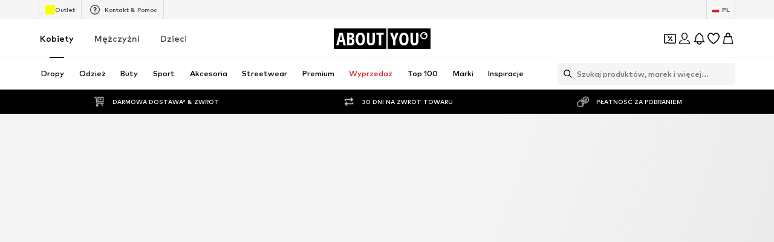

--- FILE ---
content_type: application/javascript
request_url: https://assets.aboutstatic.com/assets/WebCouponBanner-DoWaudYA.js
body_size: 752
content:
import{r as _,j as n,s,I as j,C as v,a1 as h,k as B,m as W,B as D,cn as k,co as w,a8 as T,aO as y,aG as $}from"./index-Cetcl9Dt.js";import{C as O}from"./CouponInfoContentPopper-prAFkFEN.js";const R=_.forwardRef(function({"data-testid":t="webCouponBanner",className:r,deviceImage:e,deviceSize:a=134,text:d,textSize:l="px12",ctaText:p,CTALink:u,onCTAClick:m,showCTAasText:C=!1,showInfoIcon:f=!0,infoIconSize:I="XSS",onInfoIconClick:b,qrCodeImage:i,StoreBadgesComponent:c,storeBadgesPosition:x="center",bannerBackgroundSvg:g},A){return n.jsxs(L,{"data-testid":t,className:r,ref:A,$bannerBackgroundSvg:g,children:[n.jsx(F,{src:e,$deviceSize:a,breakpoints:[{columns:3}],widths:[a,a*2,a*3],ratio:"1.34:1"}),n.jsxs(N,{children:[n.jsx(H,{size:l,dangerouslySetInnerHTML:{__html:d}}),c&&x==="center"?c:null,p&&n.jsx(S,{dataTestId:`${t}CTA`,ctaText:p,CTALink:u,onClick:m,showCTAasText:C,textSize:l})]}),n.jsxs(K,{children:[i&&n.jsx(Z,{src:i,breakpoints:[],widths:[100,200],ratio:"1:1"}),c&&x==="end"?c:null]}),f&&n.jsx(J,{"data-testid":`${t}InfoIcon`,onClick:b,children:n.jsx(j,{asset:h.InfoWithoutFill,size:I,fill:v.PrimaryCoupon})})]})}),S=({dataTestId:o,ctaText:t,CTALink:r,onClick:e,showCTAasText:a,textSize:d})=>a?n.jsx(Q,{size:d,children:t}):n.jsxs(X,{disableShadow:!0,"data-testid":o,href:r,onClick:e,"aria-label":void 0,children:[n.jsx(q,{asset:h.Download,fill:v.White,size:"XS"}),t]}),E=()=>o=>o.$bannerBackgroundSvg?`url(${o.$bannerBackgroundSvg})`:"",L=s("div")({name:"Wrapper",class:"w179ml17",propsAsIs:!1,vars:{"w179ml17-0":[E()]}}),P=()=>B,z=()=>o=>o.$deviceSize,F=s(P())({name:"DevicesImage",class:"dedxrlx",propsAsIs:!0,vars:{"dedxrlx-0":[z(),"px"]}}),N=s("div")({name:"ContentWrapper",class:"c16gqvwz",propsAsIs:!1}),G=()=>W,H=s(G())({name:"Content",class:"c7d4cs4",propsAsIs:!0}),M=()=>W,Q=s(M())({name:"DownloadText",class:"d4resiz",propsAsIs:!0}),U=()=>D,X=s(U())({name:"DownloadAppButton",class:"d16yjym3",propsAsIs:!0}),Y=()=>j,q=s(Y())({name:"DownloadIcon",class:"d1e3ytug",propsAsIs:!0}),J=s("div")({name:"InfoIcon",class:"i1gift4w",propsAsIs:!1}),K=s("div")({name:"EndContent",class:"e6vc1r0",propsAsIs:!1}),V=()=>B,Z=s(V())({name:"QRCode",class:"q192j3u4",propsAsIs:!0}),nn=typeof window<"u"?window.setClientPublicPath("assets/bannerBackground-DdW36gOY.svg"):"/assets/bannerBackground-DdW36gOY.svg",en=()=>{switch(k()){case w.de_DE:case w.de_CH:case w.de_AT:return"https://cdn.aboutstatic.com/file/images/271d92e738c2cd8ba15d300b8f416bd2.png?transparent=1";default:return"https://cdn.aboutstatic.com/file/images/184c525b331a14d575c94b47a3df189e.png?transparent=1"}},tn="-5%",an=T.forwardRef(function({className:t,deviceSize:r,translations:e,textSize:a,CTALink:d,showCTAasText:l,onCTAClick:p,showInfoIcon:u=!0,infoIconSize:m,qrCodeImage:C,storeBadgesPosition:f,StoreBadgesComponent:I,WebCouponBannerInfoLayoutComponent:b=$},i){const{open:c}=y(),x=en(),g=()=>{c()};return n.jsxs(n.Fragment,{children:[n.jsx(R,{ref:i,className:t,deviceImage:x,deviceSize:r,text:e.text,textSize:a,ctaText:e.ctaText,showCTAasText:l,CTALink:d,onCTAClick:p,showInfoIcon:u,infoIconSize:m,onInfoIconClick:g,qrCodeImage:C,storeBadgesPosition:f,StoreBadgesComponent:I,bannerBackgroundSvg:nn}),u&&n.jsx(O,{LayoutComponent:b,translations:{badgeText:e.modalBadgeText,title:e.modalTitle,content:e.modalContent,closeButtonText:e.closeButton},"data-testid":"webCouponBannerInfoComponent"})]})});export{tn as W,an as a,nn as b};
//# sourceMappingURL=WebCouponBanner-DoWaudYA.js.map
